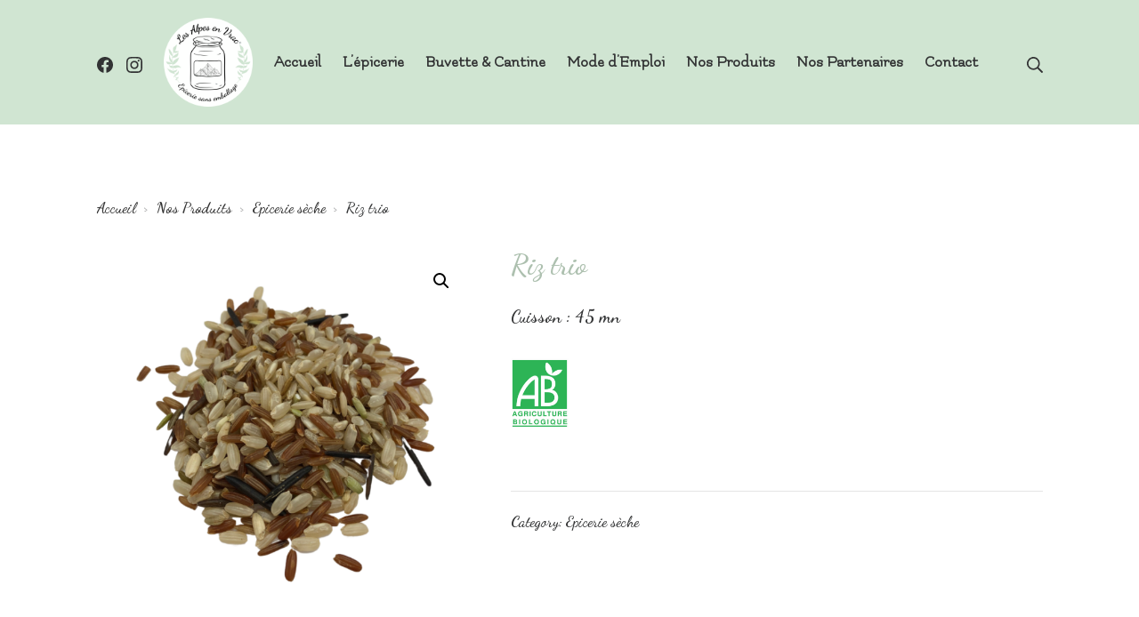

--- FILE ---
content_type: text/html; charset=UTF-8
request_url: https://lesalpesenvrac.com/produit/riz-trio/
body_size: 16207
content:
<!DOCTYPE html><html
lang="fr-FR"><head><meta
charset="UTF-8"><meta
name="viewport" content="width=device-width, initial-scale=1"><link
rel="profile" href="https://gmpg.org/xfn/11"><meta
name='robots' content='index, follow, max-image-preview:large, max-snippet:-1, max-video-preview:-1' /><title>Riz trio - Épicerie zéro déchets - Les Alpes en Vrac</title><link
rel="canonical" href="https://lesalpesenvrac.com/produit/riz-trio/" /><meta
property="og:locale" content="fr_FR" /><meta
property="og:type" content="article" /><meta
property="og:title" content="Riz trio - Épicerie zéro déchets - Les Alpes en Vrac" /><meta
property="og:description" content="Cuisson : 45 mn" /><meta
property="og:url" content="https://lesalpesenvrac.com/produit/riz-trio/" /><meta
property="og:site_name" content="Épicerie zéro déchets - Les Alpes en Vrac" /><meta
property="article:modified_time" content="2023-04-08T16:01:12+00:00" /><meta
property="og:image" content="https://lesalpesenvrac.com/wp-content/uploads/2020/10/Riz-trio.png" /><meta
property="og:image:width" content="1080" /><meta
property="og:image:height" content="1080" /><meta
property="og:image:type" content="image/png" /><meta
name="twitter:card" content="summary_large_image" /> <script type="application/ld+json" class="yoast-schema-graph">{"@context":"https://schema.org","@graph":[{"@type":"WebPage","@id":"https://lesalpesenvrac.com/produit/riz-trio/","url":"https://lesalpesenvrac.com/produit/riz-trio/","name":"Riz trio - Épicerie zéro déchets - Les Alpes en Vrac","isPartOf":{"@id":"https://lesalpesenvrac.com/#website"},"primaryImageOfPage":{"@id":"https://lesalpesenvrac.com/produit/riz-trio/#primaryimage"},"image":{"@id":"https://lesalpesenvrac.com/produit/riz-trio/#primaryimage"},"thumbnailUrl":"https://lesalpesenvrac.com/wp-content/uploads/2020/10/Riz-trio.png","datePublished":"2020-10-26T18:04:58+00:00","dateModified":"2023-04-08T16:01:12+00:00","breadcrumb":{"@id":"https://lesalpesenvrac.com/produit/riz-trio/#breadcrumb"},"inLanguage":"fr-FR","potentialAction":[{"@type":"ReadAction","target":["https://lesalpesenvrac.com/produit/riz-trio/"]}]},{"@type":"ImageObject","inLanguage":"fr-FR","@id":"https://lesalpesenvrac.com/produit/riz-trio/#primaryimage","url":"https://lesalpesenvrac.com/wp-content/uploads/2020/10/Riz-trio.png","contentUrl":"https://lesalpesenvrac.com/wp-content/uploads/2020/10/Riz-trio.png","width":1080,"height":1080,"caption":"riz-trio"},{"@type":"BreadcrumbList","@id":"https://lesalpesenvrac.com/produit/riz-trio/#breadcrumb","itemListElement":[{"@type":"ListItem","position":1,"name":"Accueil","item":"https://lesalpesenvrac.com/"},{"@type":"ListItem","position":2,"name":"Nos Produits","item":"https://lesalpesenvrac.com/nos-produits/"},{"@type":"ListItem","position":3,"name":"Riz trio"}]},{"@type":"WebSite","@id":"https://lesalpesenvrac.com/#website","url":"https://lesalpesenvrac.com/","name":"Épicerie zéro déchets - Les Alpes en Vrac","description":"Epicerie Vrac, Zéro déchet","publisher":{"@id":"https://lesalpesenvrac.com/#organization"},"potentialAction":[{"@type":"SearchAction","target":{"@type":"EntryPoint","urlTemplate":"https://lesalpesenvrac.com/?s={search_term_string}"},"query-input":{"@type":"PropertyValueSpecification","valueRequired":true,"valueName":"search_term_string"}}],"inLanguage":"fr-FR"},{"@type":"Organization","@id":"https://lesalpesenvrac.com/#organization","name":"Épicerie zéro déchets - Les Alpes en Vrac","url":"https://lesalpesenvrac.com/","logo":{"@type":"ImageObject","inLanguage":"fr-FR","@id":"https://lesalpesenvrac.com/#/schema/logo/image/","url":"https://lesalpesenvrac.com/wp-content/uploads/2024/04/logo-aev.png","contentUrl":"https://lesalpesenvrac.com/wp-content/uploads/2024/04/logo-aev.png","width":1080,"height":1080,"caption":"Épicerie zéro déchets - Les Alpes en Vrac"},"image":{"@id":"https://lesalpesenvrac.com/#/schema/logo/image/"}}]}</script> <link
rel='dns-prefetch' href='//fonts.googleapis.com' /><link
href='https://fonts.gstatic.com' crossorigin rel='preconnect' /><link
rel="alternate" type="application/rss+xml" title="Épicerie zéro déchets - Les Alpes en Vrac &raquo; Flux" href="https://lesalpesenvrac.com/feed/" /><link
rel="alternate" type="application/rss+xml" title="Épicerie zéro déchets - Les Alpes en Vrac &raquo; Flux des commentaires" href="https://lesalpesenvrac.com/comments/feed/" /><link
rel="alternate" title="oEmbed (JSON)" type="application/json+oembed" href="https://lesalpesenvrac.com/wp-json/oembed/1.0/embed?url=https%3A%2F%2Flesalpesenvrac.com%2Fproduit%2Friz-trio%2F" /><link
rel="alternate" title="oEmbed (XML)" type="text/xml+oembed" href="https://lesalpesenvrac.com/wp-json/oembed/1.0/embed?url=https%3A%2F%2Flesalpesenvrac.com%2Fproduit%2Friz-trio%2F&#038;format=xml" /><style id='wp-img-auto-sizes-contain-inline-css' type='text/css'>img:is([sizes=auto i],[sizes^="auto," i]){contain-intrinsic-size:3000px 1500px}
/*# sourceURL=wp-img-auto-sizes-contain-inline-css */</style><link
rel='stylesheet' id='sbr_styles-css' href='https://lesalpesenvrac.com/wp-content/plugins/reviews-feed/assets/css/sbr-styles.css?ver=1.1.2' type='text/css' media='all' /><link
rel='stylesheet' id='sbi_styles-css' href='https://lesalpesenvrac.com/wp-content/plugins/instagram-feed/css/sbi-styles.min.css?ver=6.5.1' type='text/css' media='all' /><link
rel='stylesheet' id='wp-block-library-css' href='https://lesalpesenvrac.com/wp-includes/css/dist/block-library/style.min.css?ver=6.9' type='text/css' media='all' /><style id='global-styles-inline-css' type='text/css'>:root{--wp--preset--aspect-ratio--square: 1;--wp--preset--aspect-ratio--4-3: 4/3;--wp--preset--aspect-ratio--3-4: 3/4;--wp--preset--aspect-ratio--3-2: 3/2;--wp--preset--aspect-ratio--2-3: 2/3;--wp--preset--aspect-ratio--16-9: 16/9;--wp--preset--aspect-ratio--9-16: 9/16;--wp--preset--color--black: #000000;--wp--preset--color--cyan-bluish-gray: #abb8c3;--wp--preset--color--white: #ffffff;--wp--preset--color--pale-pink: #f78da7;--wp--preset--color--vivid-red: #cf2e2e;--wp--preset--color--luminous-vivid-orange: #ff6900;--wp--preset--color--luminous-vivid-amber: #fcb900;--wp--preset--color--light-green-cyan: #7bdcb5;--wp--preset--color--vivid-green-cyan: #00d084;--wp--preset--color--pale-cyan-blue: #8ed1fc;--wp--preset--color--vivid-cyan-blue: #0693e3;--wp--preset--color--vivid-purple: #9b51e0;--wp--preset--color--suki-color-1: #333333;--wp--preset--color--suki-color-2: #666666;--wp--preset--color--suki-color-3: #afbfaf;--wp--preset--color--suki-color-4: #a9e5ae;--wp--preset--color--suki-color-5: rgba(0,0,0,0.1);--wp--preset--color--suki-color-6: rgba(0,0,0,0.05);--wp--preset--color--suki-color-7: #ffffff;--wp--preset--color--suki-color-8: #000000;--wp--preset--gradient--vivid-cyan-blue-to-vivid-purple: linear-gradient(135deg,rgb(6,147,227) 0%,rgb(155,81,224) 100%);--wp--preset--gradient--light-green-cyan-to-vivid-green-cyan: linear-gradient(135deg,rgb(122,220,180) 0%,rgb(0,208,130) 100%);--wp--preset--gradient--luminous-vivid-amber-to-luminous-vivid-orange: linear-gradient(135deg,rgb(252,185,0) 0%,rgb(255,105,0) 100%);--wp--preset--gradient--luminous-vivid-orange-to-vivid-red: linear-gradient(135deg,rgb(255,105,0) 0%,rgb(207,46,46) 100%);--wp--preset--gradient--very-light-gray-to-cyan-bluish-gray: linear-gradient(135deg,rgb(238,238,238) 0%,rgb(169,184,195) 100%);--wp--preset--gradient--cool-to-warm-spectrum: linear-gradient(135deg,rgb(74,234,220) 0%,rgb(151,120,209) 20%,rgb(207,42,186) 40%,rgb(238,44,130) 60%,rgb(251,105,98) 80%,rgb(254,248,76) 100%);--wp--preset--gradient--blush-light-purple: linear-gradient(135deg,rgb(255,206,236) 0%,rgb(152,150,240) 100%);--wp--preset--gradient--blush-bordeaux: linear-gradient(135deg,rgb(254,205,165) 0%,rgb(254,45,45) 50%,rgb(107,0,62) 100%);--wp--preset--gradient--luminous-dusk: linear-gradient(135deg,rgb(255,203,112) 0%,rgb(199,81,192) 50%,rgb(65,88,208) 100%);--wp--preset--gradient--pale-ocean: linear-gradient(135deg,rgb(255,245,203) 0%,rgb(182,227,212) 50%,rgb(51,167,181) 100%);--wp--preset--gradient--electric-grass: linear-gradient(135deg,rgb(202,248,128) 0%,rgb(113,206,126) 100%);--wp--preset--gradient--midnight: linear-gradient(135deg,rgb(2,3,129) 0%,rgb(40,116,252) 100%);--wp--preset--font-size--small: 17px;--wp--preset--font-size--medium: 24px;--wp--preset--font-size--large: 30px;--wp--preset--font-size--x-large: 42px;--wp--preset--font-size--regular: 20px;--wp--preset--font-size--huge: 40px;--wp--preset--spacing--20: 0.44rem;--wp--preset--spacing--30: 0.67rem;--wp--preset--spacing--40: 1rem;--wp--preset--spacing--50: 1.5rem;--wp--preset--spacing--60: 2.25rem;--wp--preset--spacing--70: 3.38rem;--wp--preset--spacing--80: 5.06rem;--wp--preset--shadow--natural: 6px 6px 9px rgba(0, 0, 0, 0.2);--wp--preset--shadow--deep: 12px 12px 50px rgba(0, 0, 0, 0.4);--wp--preset--shadow--sharp: 6px 6px 0px rgba(0, 0, 0, 0.2);--wp--preset--shadow--outlined: 6px 6px 0px -3px rgb(255, 255, 255), 6px 6px rgb(0, 0, 0);--wp--preset--shadow--crisp: 6px 6px 0px rgb(0, 0, 0);}:where(.is-layout-flex){gap: 0.5em;}:where(.is-layout-grid){gap: 0.5em;}body .is-layout-flex{display: flex;}.is-layout-flex{flex-wrap: wrap;align-items: center;}.is-layout-flex > :is(*, div){margin: 0;}body .is-layout-grid{display: grid;}.is-layout-grid > :is(*, div){margin: 0;}:where(.wp-block-columns.is-layout-flex){gap: 2em;}:where(.wp-block-columns.is-layout-grid){gap: 2em;}:where(.wp-block-post-template.is-layout-flex){gap: 1.25em;}:where(.wp-block-post-template.is-layout-grid){gap: 1.25em;}.has-black-color{color: var(--wp--preset--color--black) !important;}.has-cyan-bluish-gray-color{color: var(--wp--preset--color--cyan-bluish-gray) !important;}.has-white-color{color: var(--wp--preset--color--white) !important;}.has-pale-pink-color{color: var(--wp--preset--color--pale-pink) !important;}.has-vivid-red-color{color: var(--wp--preset--color--vivid-red) !important;}.has-luminous-vivid-orange-color{color: var(--wp--preset--color--luminous-vivid-orange) !important;}.has-luminous-vivid-amber-color{color: var(--wp--preset--color--luminous-vivid-amber) !important;}.has-light-green-cyan-color{color: var(--wp--preset--color--light-green-cyan) !important;}.has-vivid-green-cyan-color{color: var(--wp--preset--color--vivid-green-cyan) !important;}.has-pale-cyan-blue-color{color: var(--wp--preset--color--pale-cyan-blue) !important;}.has-vivid-cyan-blue-color{color: var(--wp--preset--color--vivid-cyan-blue) !important;}.has-vivid-purple-color{color: var(--wp--preset--color--vivid-purple) !important;}.has-black-background-color{background-color: var(--wp--preset--color--black) !important;}.has-cyan-bluish-gray-background-color{background-color: var(--wp--preset--color--cyan-bluish-gray) !important;}.has-white-background-color{background-color: var(--wp--preset--color--white) !important;}.has-pale-pink-background-color{background-color: var(--wp--preset--color--pale-pink) !important;}.has-vivid-red-background-color{background-color: var(--wp--preset--color--vivid-red) !important;}.has-luminous-vivid-orange-background-color{background-color: var(--wp--preset--color--luminous-vivid-orange) !important;}.has-luminous-vivid-amber-background-color{background-color: var(--wp--preset--color--luminous-vivid-amber) !important;}.has-light-green-cyan-background-color{background-color: var(--wp--preset--color--light-green-cyan) !important;}.has-vivid-green-cyan-background-color{background-color: var(--wp--preset--color--vivid-green-cyan) !important;}.has-pale-cyan-blue-background-color{background-color: var(--wp--preset--color--pale-cyan-blue) !important;}.has-vivid-cyan-blue-background-color{background-color: var(--wp--preset--color--vivid-cyan-blue) !important;}.has-vivid-purple-background-color{background-color: var(--wp--preset--color--vivid-purple) !important;}.has-black-border-color{border-color: var(--wp--preset--color--black) !important;}.has-cyan-bluish-gray-border-color{border-color: var(--wp--preset--color--cyan-bluish-gray) !important;}.has-white-border-color{border-color: var(--wp--preset--color--white) !important;}.has-pale-pink-border-color{border-color: var(--wp--preset--color--pale-pink) !important;}.has-vivid-red-border-color{border-color: var(--wp--preset--color--vivid-red) !important;}.has-luminous-vivid-orange-border-color{border-color: var(--wp--preset--color--luminous-vivid-orange) !important;}.has-luminous-vivid-amber-border-color{border-color: var(--wp--preset--color--luminous-vivid-amber) !important;}.has-light-green-cyan-border-color{border-color: var(--wp--preset--color--light-green-cyan) !important;}.has-vivid-green-cyan-border-color{border-color: var(--wp--preset--color--vivid-green-cyan) !important;}.has-pale-cyan-blue-border-color{border-color: var(--wp--preset--color--pale-cyan-blue) !important;}.has-vivid-cyan-blue-border-color{border-color: var(--wp--preset--color--vivid-cyan-blue) !important;}.has-vivid-purple-border-color{border-color: var(--wp--preset--color--vivid-purple) !important;}.has-vivid-cyan-blue-to-vivid-purple-gradient-background{background: var(--wp--preset--gradient--vivid-cyan-blue-to-vivid-purple) !important;}.has-light-green-cyan-to-vivid-green-cyan-gradient-background{background: var(--wp--preset--gradient--light-green-cyan-to-vivid-green-cyan) !important;}.has-luminous-vivid-amber-to-luminous-vivid-orange-gradient-background{background: var(--wp--preset--gradient--luminous-vivid-amber-to-luminous-vivid-orange) !important;}.has-luminous-vivid-orange-to-vivid-red-gradient-background{background: var(--wp--preset--gradient--luminous-vivid-orange-to-vivid-red) !important;}.has-very-light-gray-to-cyan-bluish-gray-gradient-background{background: var(--wp--preset--gradient--very-light-gray-to-cyan-bluish-gray) !important;}.has-cool-to-warm-spectrum-gradient-background{background: var(--wp--preset--gradient--cool-to-warm-spectrum) !important;}.has-blush-light-purple-gradient-background{background: var(--wp--preset--gradient--blush-light-purple) !important;}.has-blush-bordeaux-gradient-background{background: var(--wp--preset--gradient--blush-bordeaux) !important;}.has-luminous-dusk-gradient-background{background: var(--wp--preset--gradient--luminous-dusk) !important;}.has-pale-ocean-gradient-background{background: var(--wp--preset--gradient--pale-ocean) !important;}.has-electric-grass-gradient-background{background: var(--wp--preset--gradient--electric-grass) !important;}.has-midnight-gradient-background{background: var(--wp--preset--gradient--midnight) !important;}.has-small-font-size{font-size: var(--wp--preset--font-size--small) !important;}.has-medium-font-size{font-size: var(--wp--preset--font-size--medium) !important;}.has-large-font-size{font-size: var(--wp--preset--font-size--large) !important;}.has-x-large-font-size{font-size: var(--wp--preset--font-size--x-large) !important;}
/*# sourceURL=global-styles-inline-css */</style><style id='classic-theme-styles-inline-css' type='text/css'>/*! This file is auto-generated */
.wp-block-button__link{color:#fff;background-color:#32373c;border-radius:9999px;box-shadow:none;text-decoration:none;padding:calc(.667em + 2px) calc(1.333em + 2px);font-size:1.125em}.wp-block-file__button{background:#32373c;color:#fff;text-decoration:none}
/*# sourceURL=/wp-includes/css/classic-themes.min.css */</style><link
rel='stylesheet' id='photoswipe-css' href='https://lesalpesenvrac.com/wp-content/plugins/woocommerce/assets/css/photoswipe/photoswipe.min.css?ver=4.9.5' type='text/css' media='all' /><link
rel='stylesheet' id='photoswipe-default-skin-css' href='https://lesalpesenvrac.com/wp-content/plugins/woocommerce/assets/css/photoswipe/default-skin/default-skin.min.css?ver=4.9.5' type='text/css' media='all' /><style id='woocommerce-inline-inline-css' type='text/css'>.woocommerce form .form-row .required { visibility: visible; }
/*# sourceURL=woocommerce-inline-inline-css */</style><link
rel='stylesheet' id='ywctm-frontend-css' href='https://lesalpesenvrac.com/wp-content/plugins/yith-woocommerce-catalog-mode/assets/css/frontend.min.css?ver=2.0.8' type='text/css' media='all' /><style id='ywctm-frontend-inline-css' type='text/css'>form.cart button.single_add_to_cart_button, form.cart .quantity, .widget.woocommerce.widget_shopping_cart{display: none !important}
/*# sourceURL=ywctm-frontend-inline-css */</style><link
rel='stylesheet' id='elementor-icons-css' href='https://lesalpesenvrac.com/wp-content/plugins/elementor/assets/lib/eicons/css/elementor-icons.min.css?ver=5.14.0' type='text/css' media='all' /><link
rel='stylesheet' id='elementor-frontend-legacy-css' href='https://lesalpesenvrac.com/wp-content/plugins/elementor/assets/css/frontend-legacy.min.css?ver=3.5.4' type='text/css' media='all' /><link
rel='stylesheet' id='elementor-frontend-css' href='https://lesalpesenvrac.com/wp-content/plugins/elementor/assets/css/frontend.min.css?ver=3.5.4' type='text/css' media='all' /><link
rel='stylesheet' id='elementor-post-9-css' href='https://lesalpesenvrac.com/wp-content/uploads/elementor/css/post-9.css?ver=1643228296' type='text/css' media='all' /><link
rel='stylesheet' id='elementor-pro-css' href='https://lesalpesenvrac.com/wp-content/plugins/elementor-pro/assets/css/frontend.min.css?ver=3.0.10' type='text/css' media='all' /><link
rel='stylesheet' id='elementor-global-css' href='https://lesalpesenvrac.com/wp-content/uploads/elementor/css/global.css?ver=1643228297' type='text/css' media='all' /><link
rel='stylesheet' id='elementor-post-3051-css' href='https://lesalpesenvrac.com/wp-content/uploads/elementor/css/post-3051.css?ver=1758012731' type='text/css' media='all' /><link
rel='stylesheet' id='suki-google-fonts-css' href='https://fonts.googleapis.com/css?family=Dancing+Script%3A100%2C100i%2C200%2C200i%2C300%2C300i%2C400%2C400i%2C500%2C500i%2C600%2C600i%2C700%2C700i%2C800%2C800i%2C900%2C900i%7CBig+Shoulders+Display%3A100%2C100i%2C200%2C200i%2C300%2C300i%2C400%2C400i%2C500%2C500i%2C600%2C600i%2C700%2C700i%2C800%2C800i%2C900%2C900i%7CFlamenco%3A100%2C100i%2C200%2C200i%2C300%2C300i%2C400%2C400i%2C500%2C500i%2C600%2C600i%2C700%2C700i%2C800%2C800i%2C900%2C900i&#038;subset=latin%2Clatin-ext&#038;ver=1.3.7' type='text/css' media='all' /><link
rel='stylesheet' id='suki-css' href='https://lesalpesenvrac.com/wp-content/themes/suki/assets/css/main.min.css?ver=1.3.7' type='text/css' media='all' /><style id='suki-inline-css' type='text/css'>/* Suki Dynamic CSS */
.has-suki-color-3-background-color{background-color:#afbfaf}.has-suki-color-3-color{color:#afbfaf}.has-suki-color-4-background-color{background-color:#a9e5ae}.has-suki-color-4-color{color:#a9e5ae}html{font-family:"Dancing Script",cursive;font-weight:600;font-style:normal;font-size:20px}body{color:#323334}pre,code,.tagcloud a,.navigation.pagination .current,span.select2-container .select2-selection--multiple .select2-selection__rendered li.select2-selection__choice,.wp-block-table.is-style-stripes tbody tr:nth-child(odd){background-color:rgba(193,193,193,0.05)}a,button.suki-toggle,.navigation .nav-links a:hover,.navigation .nav-links a:focus,.tagcloud a:hover,.tagcloud a:focus,.comment-body .reply:hover,.comment-body .reply:focus,.comment-metadata a:hover,.comment-metadata a:focus{color:#333}.entry-meta a:hover,.entry-meta a:focus,.widget .post-date a:hover,.widget .post-date a:focus,.widget_rss .rss-date a:hover,.widget_rss .rss-date a:focus{color:#333}h1 a:hover,h1 a:focus,.h1 a:hover,.h1 a:focus,h2 a:hover,h2 a:focus,.h2 a:hover,.h2 a:focus,h3 a:hover,h3 a:focus,.h3 a:hover,.h3 a:focus,h4 a:hover,h4 a:focus,.h4 a:hover,.h4 a:focus,h5 a:hover,h5 a:focus,.h5 a:hover,.h5 a:focus,h6 a:hover,h6 a:focus,.h6 a:hover,.h6 a:focus,.comment-author a:hover,.comment-author a:focus,.entry-author-name a:hover,.entry-author-name a:focus{color:#333}.suki-header-section a:not(.button):hover,.suki-header-section a:not(.button):focus,.suki-header-section .suki-toggle:hover,.suki-header-section .suki-toggle:focus,.suki-header-section .menu .sub-menu a:not(.button):hover,.suki-header-section .menu .sub-menu a:not(.button):focus,.suki-header-section .menu .sub-menu .suki-toggle:hover,.suki-header-section .menu .sub-menu .suki-toggle:focus,.suki-header-section-vertical a:not(.button):hover,.suki-header-section-vertical a:not(.button):focus,.suki-header-section-vertical .suki-toggle:hover,.suki-header-section-vertical .suki-toggle:focus,.suki-header-section-vertical .menu .sub-menu a:not(.button):hover,.suki-header-section-vertical .menu .sub-menu a:not(.button):focus,.suki-header-section-vertical .menu .sub-menu .suki-toggle:hover,.suki-header-section-vertical .menu .sub-menu .suki-toggle:focus{color:#333}::selection{background-color:#333}.suki-header-cart .cart-count{background-color:#afbfaf;color:#323334}a:hover,a:focus,.suki-toggle:hover,.suki-toggle:focus{color:#d0e5d2}h1,.h1{font-family:"Dancing Script",cursive}.title,.entry-title,.page-title{font-family:"Dancing Script",cursive}h2,.h2{font-family:"Dancing Script",cursive}h3,.h3{font-family:"Dancing Script",cursive}legend,.small-title,.entry-small-title,.comments-title,.comment-reply-title{font-family:"Dancing Script",cursive}h4,.h4{font-family:"Dancing Script",cursive;font-size:17px}.widget_block>[class^="wp-block-"]>h2:first-child,.widget_block>[class^="wp-block-"]>h3:first-child,.widget_block>[class^="wp-block-"]>h4:first-child,.widget_block>[class^="wp-block-"]>h5:first-child,.widget_block>[class^="wp-block-"]>h6:first-child,.widget-title{font-family:"Dancing Script",cursive;font-size:17px}h1,.h1,h2,.h2,h3,.h3,h4,.h4,h5,.h5,h6,.h6,h1 a,.h1 a,h2 a,.h2 a,h3 a,.h3 a,h4 a,.h4 a,h5 a,.h5 a,h6 a,.h6 a,table th,button.suki-toggle,.navigation .nav-links .current,.comment-author a,.entry-author-name,.entry-author-name a,.widget-title,p.has-drop-cap:not(:focus):first-letter{color:#adc0af}.suki-header-section a:not(.button),.suki-header-section .suki-toggle,.suki-header-section .menu .sub-menu a:not(.button),.suki-header-section .menu .sub-menu .suki-toggle,.suki-header-section-vertical a:not(.button),.suki-header-section-vertical .suki-toggle,.suki-header-section-vertical .menu .sub-menu a:not(.button),.suki-header-section-vertical .menu .sub-menu .suki-toggle{color:#adc0af}blockquote,.wp-block-quote p,.wp-block-pullquote blockquote p{font-family:"Dancing Script",cursive;font-weight:600}button,input[type="button"],input[type="reset"],input[type="submit"],.button,a.button,a.wp-block-button__link{background-color:#d0e5d2;border-color:#d0e5d2}button:hover,button:focus,input[type="button"]:hover,input[type="button"]:focus,input[type="reset"]:hover,input[type="reset"]:focus,input[type="submit"]:hover,input[type="submit"]:focus,.button:hover,.button:focus,a.button:hover,a.button:focus,a.wp-block-button__link:hover,a.wp-block-button__link:focus{background-color:#323334;border-color:#323334}.entry-meta,.comment-metadata,.widget .post-date,.widget_rss .rss-date{font-family:"Dancing Script",cursive}.suki-wrapper,.suki-section-contained>.suki-section-inner{width:1063px}.suki-header-section .menu .sub-menu{max-width:1063px}.suki-content-layout-wide .alignwide{max-width:1063px;left:calc(50% - min((1063px / 2),50vw - 20px))}.suki-section-default.suki-content-layout-wide [class$="__inner-container"]>*:not(.alignwide):not(.alignfull){width:1063px}.suki-header-mobile-logo .suki-logo-image{width:140px}.suki-header-main-bar{height:250px}.suki-header-main-bar-inner{padding:0}.suki-header-top-bar{height:140px;font-family:"Big Shoulders Display",fantasy;color:#323334}.suki-header-top-bar-inner{padding:0;background-color:#d0e5d2}.suki-header-top-bar .menu .menu-item>.suki-menu-item-link{font-family:"Flamenco",fantasy;font-weight:700;font-size:18px}.suki-header-top-bar .menu>.menu-item .sub-menu .menu-item>.suki-menu-item-link{font-family:"Flamenco",fantasy}.suki-header-top-bar .menu>.menu-item .sub-menu{background-color:#afbfaf;color:#323334}.suki-header-top-bar a:not(.button),.suki-header-top-bar .suki-toggle,.suki-header-top-bar .menu>.menu-item .sub-menu a:not(.button){color:#323334}.suki-header-top-bar .suki-header-menu>.menu>.menu-item>.suki-menu-item-link:hover,.suki-header-top-bar .suki-header-menu>.menu>.menu-item>.suki-menu-item-link:focus{color:#323334}.suki-header-bottom-bar{height:150px}.suki-header-mobile-main-bar{height:150px}.suki-header-mobile-main-bar .suki-menu-icon{font-size:20px}.suki-header-mobile-main-bar-inner{background-color:#d0e5d2}.suki-header-mobile-main-bar a:not(.button),.suki-header-mobile-main-bar .suki-toggle{color:#333}.suki-header-mobile-vertical-bar{font-family:"Flamenco",fantasy;font-weight:700;background-color:#d0e5d2;color:#333}.suki-header-mobile-vertical-bar .menu .menu-item>.suki-menu-item-link,.suki-header-mobile-vertical-bar .menu-item>.suki-toggle{font-family:"Flamenco",fantasy;font-weight:700}.suki-header-mobile-vertical-bar a:not(.button),.suki-header-mobile-vertical-bar .suki-toggle,.suki-header-mobile-vertical-bar .menu .sub-menu a:not(.button),.suki-header-mobile-vertical-bar .menu .sub-menu .suki-toggle{color:#333}.suki-hero-inner{padding:340px 20px 280px 20px}.suki-hero-inner:before{background-color:rgba(0,0,0,0.1)}.suki-footer-bottom-bar.suki-section-merged{margin-top:1px}.suki-footer-bottom-bar-inner{border-width:1px 0 0 0}
/* Current Page Layout CSS */
.suki-hero-inner{background-image:url(https://lesalpesenvrac.com/wp-content/uploads/2020/09/107276641_100564255062569_305642861427956841_o.jpg)}
/* Elementor Compatibility CSS */
.elementor-text-editor>*:last-child{margin-bottom:0}
/* Elementor Pro Compatibility CSS */
.elementor .elementor-wc-products .woocommerce ul.products li.product{width:auto}
/*# sourceURL=suki-inline-css */</style><link
rel='stylesheet' id='suki-woocommerce-css' href='https://lesalpesenvrac.com/wp-content/themes/suki/assets/css/compatibilities/woocommerce/woocommerce.min.css?ver=1.3.7' type='text/css' media='all' /><style id='suki-woocommerce-inline-css' type='text/css'>/* Suki + WooCommerce Dynamic CSS */
.woocommerce .woocommerce-error,.woocommerce .woocommerce-info,.woocommerce .woocommerce-message,.woocommerce table.shop_attributes tr:nth-child(even) th,.woocommerce table.shop_attributes tr:nth-child(even) td,#add_payment_method #payment ul.payment_methods li,.woocommerce-cart #payment ul.payment_methods li,.woocommerce-checkout #payment ul.payment_methods li,.woocommerce nav.woocommerce-pagination ul li span.current,.woocommerce ul.order_details li,.woocommerce-account ol.commentlist.notes li.note{background-color:rgba(193,193,193,0.05)}.woocommerce .woocommerce-error .button,.woocommerce .woocommerce-info .button,.woocommerce .woocommerce-message .button,.woocommerce nav.woocommerce-pagination ul li a:hover,.woocommerce nav.woocommerce-pagination ul li a:focus,.woocommerce div.product .woocommerce-tabs ul.tabs li a:hover,.woocommerce div.product .woocommerce-tabs ul.tabs li a:focus,.woocommerce-account .suki-woocommerce-MyAccount-sidebar a:hover,.woocommerce-account .suki-woocommerce-MyAccount-sidebar a:focus,.woocommerce ul.products li.product a.woocommerce-loop-product__link:hover,.woocommerce ul.products li.product a.woocommerce-loop-product__link:focus,.woocommerce.widget_layered_nav_filters li a:hover,.woocommerce.widget_layered_nav_filters li a:focus{color:#333}.woocommerce .star-rating,.woocommerce p.stars a{color:#333}.woocommerce div.product .woocommerce-product-rating a:hover,.woocommerce div.product .woocommerce-product-rating a:focus,.woocommerce div.product .product_meta a:hover,.woocommerce div.product .product_meta a:focus{color:#333}.woocommerce span.onsale{background-color:#333}.woocommerce-store-notice,p.demo_store{background-color:#d0e5d2}.woocommerce.widget_layered_nav li.chosen a:before,.woocommerce.widget_rating_filter li.chosen a:before{background-color:#333}.woocommerce.widget_price_filter .price_slider{color:#333}.woocommerce .woocommerce-error .button:hover,.woocommerce .woocommerce-error .button:focus,.woocommerce .woocommerce-info .button:hover,.woocommerce .woocommerce-info .button:focus,.woocommerce .woocommerce-message .button:hover,.woocommerce .woocommerce-message .button:focus{color:#d0e5d2}.woocommerce div.product .woocommerce-tabs .panel>h2:first-child,.woocommerce div.product .woocommerce-tabs #reviews #comments>h2,.woocommerce div.product .products h2,.woocommerce-cart .cross-sells h2,.woocommerce-cart .cart_totals h2,.woocommerce .checkout h3{font-family:"Dancing Script",cursive}.woocommerce div.product #reviews #comments ol.commentlist li .comment-text p.meta .woocommerce-review__author,.woocommerce #review_form #respond .comment-reply-title,.woocommerce ul.products li.product a.woocommerce-loop-product__link,.woocommerce div.product #reviews #comments ol.commentlist li .comment-text p.meta .woocommerce-review__author a,.woocommerce div.product p.price,.woocommerce div.product span.price,.woocommerce div.product .woocommerce-tabs ul.tabs li.active a,.woocommerce-account .woocommerce-MyAccount-navigation li.is-active a,.woocommerce nav.woocommerce-pagination ul li span.current{color:#adc0af}.woocommerce div.product .woocommerce-product-rating,.woocommerce div.product .product_meta,.woocommerce #reviews #comments ol.commentlist li .comment-text .woocommerce-review__published-date,.woocommerce-account ol.commentlist.notes li.note p.meta{font-family:"Dancing Script",cursive}.woocommerce-store-notice,p.demo_store,.woocommerce-store-notice a,p.demo_store a{color:#666}@media screen and (min-width:1024px){.woocommerce #content div.product .suki-woocommerce-single-gallery,.woocommerce div.product .suki-woocommerce-single-gallery{width:40%}.woocommerce #content div.product .suki-woocommerce-single-gallery ~ div.summary,.woocommerce div.product .suki-woocommerce-single-gallery ~ div.summary{width:calc(100% - 40%)}}
/*# sourceURL=suki-woocommerce-inline-css */</style><link
rel='stylesheet' id='google-fonts-1-css' href='https://fonts.googleapis.com/css?family=Dancing+Script%3A100%2C100italic%2C200%2C200italic%2C300%2C300italic%2C400%2C400italic%2C500%2C500italic%2C600%2C600italic%2C700%2C700italic%2C800%2C800italic%2C900%2C900italic%7CRoboto%3A100%2C100italic%2C200%2C200italic%2C300%2C300italic%2C400%2C400italic%2C500%2C500italic%2C600%2C600italic%2C700%2C700italic%2C800%2C800italic%2C900%2C900italic%7CPlayfair+Display%3A100%2C100italic%2C200%2C200italic%2C300%2C300italic%2C400%2C400italic%2C500%2C500italic%2C600%2C600italic%2C700%2C700italic%2C800%2C800italic%2C900%2C900italic&#038;display=auto&#038;ver=6.9' type='text/css' media='all' /> <script type="text/javascript" src="https://lesalpesenvrac.com/wp-includes/js/jquery/jquery.min.js?ver=3.7.1" id="jquery-core-js"></script> <script type="text/javascript" src="https://lesalpesenvrac.com/wp-includes/js/jquery/jquery-migrate.min.js?ver=3.4.1" id="jquery-migrate-js"></script> <link
rel="https://api.w.org/" href="https://lesalpesenvrac.com/wp-json/" /><link
rel="alternate" title="JSON" type="application/json" href="https://lesalpesenvrac.com/wp-json/wp/v2/product/2053" /><link
rel="EditURI" type="application/rsd+xml" title="RSD" href="https://lesalpesenvrac.com/xmlrpc.php?rsd" /><meta
name="generator" content="WordPress 6.9" /><meta
name="generator" content="WooCommerce 4.9.5" /><link
rel='shortlink' href='https://lesalpesenvrac.com/?p=2053' />
<noscript><style>.woocommerce-product-gallery{ opacity: 1 !important; }</style></noscript><style type="text/css" id="suki-custom-css"></style><link
rel="icon" href="https://lesalpesenvrac.com/wp-content/uploads/2020/09/cropped-Logo-Les-Alpes-En-Vrac-32x32.jpg" sizes="32x32" /><link
rel="icon" href="https://lesalpesenvrac.com/wp-content/uploads/2020/09/cropped-Logo-Les-Alpes-En-Vrac-192x192.jpg" sizes="192x192" /><link
rel="apple-touch-icon" href="https://lesalpesenvrac.com/wp-content/uploads/2020/09/cropped-Logo-Les-Alpes-En-Vrac-180x180.jpg" /><meta
name="msapplication-TileImage" content="https://lesalpesenvrac.com/wp-content/uploads/2020/09/cropped-Logo-Les-Alpes-En-Vrac-270x270.jpg" /><style type="text/css" id="wp-custom-css">/* Insert comment */

.woocommerce .price {
	display: none !important;
}</style><link
rel='stylesheet' id='e-animations-css' href='https://lesalpesenvrac.com/wp-content/plugins/elementor/assets/lib/animations/animations.min.css?ver=3.5.4' type='text/css' media='all' /></head><body
data-rsssl=1 class="wp-singular product-template-default single single-product postid-2053 wp-custom-logo wp-embed-responsive wp-theme-suki ltr theme-suki woocommerce woocommerce-page woocommerce-no-js suki-page-layout-full-width suki-ver-1-3-7 elementor-default elementor-kit-9">
<a
class="skip-link screen-reader-text" href="#content">Aller au contenu</a><div
id="mobile-vertical-header" class="suki-header-mobile-vertical suki-header suki-popup suki-header-mobile-vertical-display-drawer suki-header-mobile-vertical-position-right suki-text-align-left" itemscope itemtype="https://schema.org/WPHeader"><div
class="suki-popup-background suki-popup-close"></div><div
class="suki-header-mobile-vertical-bar suki-header-section-vertical suki-popup-content"><div
class="suki-header-section-vertical-column"><div
class="suki-header-mobile-vertical-bar-top suki-header-section-vertical-row"><div
class="suki-header-search-bar suki-header-search"><form
role="search" method="get" class="search-form" action="https://lesalpesenvrac.com/">
<label>
<span
class="screen-reader-text">Rechercher :</span>
<input
type="search" class="search-field" placeholder="Rechercher&hellip;" value="" name="s" /><span
class="suki-icon suki-search-icon" title="" aria-hidden="true"><svg
xmlns="http://www.w3.org/2000/svg" viewBox="0 0 64 64" width="64" height="64"><path
d="M26,46.1a20,20,0,1,1,20-20A20,20,0,0,1,26,46.1ZM63.4,58.5,48.2,43.3a3.67,3.67,0,0,0-2-.8A26.7,26.7,0,0,0,52,26a26,26,0,1,0-9.6,20.2,4.64,4.64,0,0,0,.8,2L58.4,63.4a1.93,1.93,0,0,0,2.8,0l2.1-2.1A1.86,1.86,0,0,0,63.4,58.5Z"/></svg></span>
</label>
<input
type="submit" class="search-submit" value="Rechercher" /></form></div><nav
class="suki-header-mobile-menu suki-header-menu site-navigation" role="navigation" itemscope itemtype="https://schema.org/SiteNavigationElement" aria-label="Menu d’en-tête mobile"><ul
id="menu-accueil" class="menu suki-toggle-menu"><li
id="menu-item-191" class="menu-item menu-item-type-post_type menu-item-object-page menu-item-home menu-item-191"><a
href="https://lesalpesenvrac.com/" class="suki-menu-item-link "><span
class="suki-menu-item-title">Accueil</span></a></li><li
id="menu-item-180" class="menu-item menu-item-type-post_type menu-item-object-page menu-item-180"><a
href="https://lesalpesenvrac.com/votre-epicerie/" class="suki-menu-item-link "><span
class="suki-menu-item-title">L&rsquo;épicerie</span></a></li><li
id="menu-item-3182" class="menu-item menu-item-type-post_type menu-item-object-page menu-item-3182"><a
href="https://lesalpesenvrac.com/buvette-cantine/" class="suki-menu-item-link "><span
class="suki-menu-item-title">Buvette &#038; Cantine</span></a></li><li
id="menu-item-182" class="menu-item menu-item-type-post_type menu-item-object-page menu-item-182"><a
href="https://lesalpesenvrac.com/mode-demploi/" class="suki-menu-item-link "><span
class="suki-menu-item-title">Mode d’Emploi</span></a></li><li
id="menu-item-181" class="menu-item menu-item-type-post_type menu-item-object-page current_page_parent menu-item-181"><a
href="https://lesalpesenvrac.com/nos-produits/" class="suki-menu-item-link "><span
class="suki-menu-item-title">Nos Produits</span></a></li><li
id="menu-item-183" class="menu-item menu-item-type-post_type menu-item-object-page menu-item-183"><a
href="https://lesalpesenvrac.com/nos-partenaires/" class="suki-menu-item-link "><span
class="suki-menu-item-title">Nos Partenaires</span></a></li><li
id="menu-item-179" class="menu-item menu-item-type-post_type menu-item-object-page menu-item-179"><a
href="https://lesalpesenvrac.com/contact/" class="suki-menu-item-link "><span
class="suki-menu-item-title">Contact</span></a></li></ul></nav></div></div></div></div><div
id="canvas" class="suki-canvas"><div
id="page" class="site"><header
id="masthead" class="suki-header site-header" role="banner" itemscope itemtype="https://schema.org/WPHeader"><div
id="header" class="suki-header-main suki-header"><div
id="suki-header-top-bar" class="suki-header-top-bar suki-header-section suki-section suki-section-default suki-header-menu-highlight-background"><div
class="suki-header-top-bar-inner suki-section-inner"><div
class="suki-wrapper"><div
class="suki-header-top-bar-row suki-header-row suki-header-row-with-center"><div
class="suki-header-top-bar-left suki-header-column"><ul
class="suki-header-social menu"><li
class="menu-item"><a
href="https://www.facebook.com/lesalpesenvrac" class="suki-social-link suki-social-link--facebook" >
<span
class="suki-icon suki-menu-icon" title="Facebook" aria-hidden="true"><svg
role="img" viewBox="0 0 24 24" xmlns="http://www.w3.org/2000/svg" width="24" height="24"><path
d="M23.9981 11.9991C23.9981 5.37216 18.626 0 11.9991 0C5.37216 0 0 5.37216 0 11.9991C0 17.9882 4.38789 22.9522 10.1242 23.8524V15.4676H7.07758V11.9991H10.1242V9.35553C10.1242 6.34826 11.9156 4.68714 14.6564 4.68714C15.9692 4.68714 17.3424 4.92149 17.3424 4.92149V7.87439H15.8294C14.3388 7.87439 13.8739 8.79933 13.8739 9.74824V11.9991H17.2018L16.6698 15.4676H13.8739V23.8524C19.6103 22.9522 23.9981 17.9882 23.9981 11.9991Z"/></svg></span>
<span
class="screen-reader-text">Facebook</span>
</a></li><li
class="menu-item"><a
href="https://www.instagram.com/lesalpesenvrac/" class="suki-social-link suki-social-link--instagram" >
<span
class="suki-icon suki-menu-icon" title="Instagram" aria-hidden="true"><svg
aria-labelledby="simpleicons-instagram-icon" role="img" viewBox="0 0 24 24" xmlns="http://www.w3.org/2000/svg" width="24" height="24"><title
id="simpleicons-instagram-icon">Instagram icon</title><path
d="M12 0C8.74 0 8.333.015 7.053.072 5.775.132 4.905.333 4.14.63c-.789.306-1.459.717-2.126 1.384S.935 3.35.63 4.14C.333 4.905.131 5.775.072 7.053.012 8.333 0 8.74 0 12s.015 3.667.072 4.947c.06 1.277.261 2.148.558 2.913.306.788.717 1.459 1.384 2.126.667.666 1.336 1.079 2.126 1.384.766.296 1.636.499 2.913.558C8.333 23.988 8.74 24 12 24s3.667-.015 4.947-.072c1.277-.06 2.148-.262 2.913-.558.788-.306 1.459-.718 2.126-1.384.666-.667 1.079-1.335 1.384-2.126.296-.765.499-1.636.558-2.913.06-1.28.072-1.687.072-4.947s-.015-3.667-.072-4.947c-.06-1.277-.262-2.149-.558-2.913-.306-.789-.718-1.459-1.384-2.126C21.319 1.347 20.651.935 19.86.63c-.765-.297-1.636-.499-2.913-.558C15.667.012 15.26 0 12 0zm0 2.16c3.203 0 3.585.016 4.85.071 1.17.055 1.805.249 2.227.415.562.217.96.477 1.382.896.419.42.679.819.896 1.381.164.422.36 1.057.413 2.227.057 1.266.07 1.646.07 4.85s-.015 3.585-.074 4.85c-.061 1.17-.256 1.805-.421 2.227-.224.562-.479.96-.899 1.382-.419.419-.824.679-1.38.896-.42.164-1.065.36-2.235.413-1.274.057-1.649.07-4.859.07-3.211 0-3.586-.015-4.859-.074-1.171-.061-1.816-.256-2.236-.421-.569-.224-.96-.479-1.379-.899-.421-.419-.69-.824-.9-1.38-.165-.42-.359-1.065-.42-2.235-.045-1.26-.061-1.649-.061-4.844 0-3.196.016-3.586.061-4.861.061-1.17.255-1.814.42-2.234.21-.57.479-.96.9-1.381.419-.419.81-.689 1.379-.898.42-.166 1.051-.361 2.221-.421 1.275-.045 1.65-.06 4.859-.06l.045.03zm0 3.678c-3.405 0-6.162 2.76-6.162 6.162 0 3.405 2.76 6.162 6.162 6.162 3.405 0 6.162-2.76 6.162-6.162 0-3.405-2.76-6.162-6.162-6.162zM12 16c-2.21 0-4-1.79-4-4s1.79-4 4-4 4 1.79 4 4-1.79 4-4 4zm7.846-10.405c0 .795-.646 1.44-1.44 1.44-.795 0-1.44-.646-1.44-1.44 0-.794.646-1.439 1.44-1.439.793-.001 1.44.645 1.44 1.439z"/></svg></span>
<span
class="screen-reader-text">Instagram</span>
</a></li></ul></div><div
class="suki-header-top-bar-center suki-header-column"><div
class="suki-header-logo site-branding menu"><div
class="site-title menu-item h1">
<a
href="https://lesalpesenvrac.com/" rel="home" class="suki-menu-item-link">
<span
class="suki-default-logo suki-logo"><span
class="suki-logo-image"><img
width="1080" height="1080" src="data:image/svg+xml,%3Csvg xmlns='http%3A%2F%2Fwww.w3.org/2000/svg' style='width:auto;height:auto'%2F%3E" data-src="https://lesalpesenvrac.com/wp-content/uploads/2024/04/logo-aev.png" class="attachment-full size-full" alt="logo-alpes-en-vrac" decoding="async" fetchpriority="high" srcset="https://lesalpesenvrac.com/wp-content/uploads/2024/04/logo-aev.png 1080w, https://lesalpesenvrac.com/wp-content/uploads/2024/04/logo-aev-300x300.png 300w, https://lesalpesenvrac.com/wp-content/uploads/2024/04/logo-aev-1024x1024.png 1024w, https://lesalpesenvrac.com/wp-content/uploads/2024/04/logo-aev-150x150.png 150w, https://lesalpesenvrac.com/wp-content/uploads/2024/04/logo-aev-768x768.png 768w, https://lesalpesenvrac.com/wp-content/uploads/2024/04/logo-aev-600x600.png 600w, https://lesalpesenvrac.com/wp-content/uploads/2024/04/logo-aev-100x100.png 100w" sizes="(max-width: 1080px) 100vw, 1080px" loading="lazy" /></span><span
class="screen-reader-text">Épicerie zéro déchets &#8211; Les Alpes en Vrac</span></span>
</a></div></div><nav
class="suki-header-menu-1 suki-header-menu site-navigation" role="navigation" itemscope itemtype="https://schema.org/SiteNavigationElement" aria-label="Menu d’en-tête 1"><ul
id="menu-accueil-1" class="menu suki-hover-menu"><li
class="menu-item menu-item-type-post_type menu-item-object-page menu-item-home menu-item-191"><a
href="https://lesalpesenvrac.com/" class="suki-menu-item-link "><span
class="suki-menu-item-title">Accueil</span></a></li><li
class="menu-item menu-item-type-post_type menu-item-object-page menu-item-180"><a
href="https://lesalpesenvrac.com/votre-epicerie/" class="suki-menu-item-link "><span
class="suki-menu-item-title">L&rsquo;épicerie</span></a></li><li
class="menu-item menu-item-type-post_type menu-item-object-page menu-item-3182"><a
href="https://lesalpesenvrac.com/buvette-cantine/" class="suki-menu-item-link "><span
class="suki-menu-item-title">Buvette &#038; Cantine</span></a></li><li
class="menu-item menu-item-type-post_type menu-item-object-page menu-item-182"><a
href="https://lesalpesenvrac.com/mode-demploi/" class="suki-menu-item-link "><span
class="suki-menu-item-title">Mode d’Emploi</span></a></li><li
class="menu-item menu-item-type-post_type menu-item-object-page current_page_parent menu-item-181"><a
href="https://lesalpesenvrac.com/nos-produits/" class="suki-menu-item-link "><span
class="suki-menu-item-title">Nos Produits</span></a></li><li
class="menu-item menu-item-type-post_type menu-item-object-page menu-item-183"><a
href="https://lesalpesenvrac.com/nos-partenaires/" class="suki-menu-item-link "><span
class="suki-menu-item-title">Nos Partenaires</span></a></li><li
class="menu-item menu-item-type-post_type menu-item-object-page menu-item-179"><a
href="https://lesalpesenvrac.com/contact/" class="suki-menu-item-link "><span
class="suki-menu-item-title">Contact</span></a></li></ul></nav></div><div
class="suki-header-top-bar-right suki-header-column"><div
class="suki-header-search-dropdown suki-header-search menu suki-toggle-menu"><div
class="menu-item">
<button
class="suki-sub-menu-toggle suki-toggle" aria-expanded="false">
<span
class="suki-icon suki-menu-icon" title="" aria-hidden="true"><svg
xmlns="http://www.w3.org/2000/svg" viewBox="0 0 64 64" width="64" height="64"><path
d="M26,46.1a20,20,0,1,1,20-20A20,20,0,0,1,26,46.1ZM63.4,58.5,48.2,43.3a3.67,3.67,0,0,0-2-.8A26.7,26.7,0,0,0,52,26a26,26,0,1,0-9.6,20.2,4.64,4.64,0,0,0,.8,2L58.4,63.4a1.93,1.93,0,0,0,2.8,0l2.1-2.1A1.86,1.86,0,0,0,63.4,58.5Z"/></svg></span>			<span
class="screen-reader-text">Rechercher</span>
</button><div
class="sub-menu"><form
role="search" method="get" class="search-form" action="https://lesalpesenvrac.com/">
<label>
<span
class="screen-reader-text">Rechercher :</span>
<input
type="search" class="search-field" placeholder="Rechercher&hellip;" value="" name="s" /><span
class="suki-icon suki-search-icon" title="" aria-hidden="true"><svg
xmlns="http://www.w3.org/2000/svg" viewBox="0 0 64 64" width="64" height="64"><path
d="M26,46.1a20,20,0,1,1,20-20A20,20,0,0,1,26,46.1ZM63.4,58.5,48.2,43.3a3.67,3.67,0,0,0-2-.8A26.7,26.7,0,0,0,52,26a26,26,0,1,0-9.6,20.2,4.64,4.64,0,0,0,.8,2L58.4,63.4a1.93,1.93,0,0,0,2.8,0l2.1-2.1A1.86,1.86,0,0,0,63.4,58.5Z"/></svg></span>
</label>
<input
type="submit" class="search-submit" value="Rechercher" /></form></div></div></div></div></div></div></div></div></div><div
id="mobile-header" class="suki-header-mobile suki-header"><div
id="suki-header-mobile-main-bar" class="suki-header-mobile-main-bar suki-header-section suki-section suki-section-default"><div
class="suki-header-mobile-main-bar-inner suki-section-inner"><div
class="suki-wrapper"><div
class="suki-header-mobile-main-bar-row suki-header-row "><div
class="suki-header-mobile-main-bar-left suki-header-column"><div
class="suki-header-mobile-logo site-branding menu"><div
class="site-title menu-item h1">
<a
href="https://lesalpesenvrac.com/" rel="home" class="suki-menu-item-link">
<span
class="suki-default-logo suki-logo"><span
class="suki-logo-image"><img
width="1080" height="1080" src="data:image/svg+xml,%3Csvg xmlns='http%3A%2F%2Fwww.w3.org/2000/svg' style='width:auto;height:auto'%2F%3E" data-src="https://lesalpesenvrac.com/wp-content/uploads/2024/04/logo-aev.png" class="attachment-full size-full" alt="logo-alpes-en-vrac" decoding="async" srcset="https://lesalpesenvrac.com/wp-content/uploads/2024/04/logo-aev.png 1080w, https://lesalpesenvrac.com/wp-content/uploads/2024/04/logo-aev-300x300.png 300w, https://lesalpesenvrac.com/wp-content/uploads/2024/04/logo-aev-1024x1024.png 1024w, https://lesalpesenvrac.com/wp-content/uploads/2024/04/logo-aev-150x150.png 150w, https://lesalpesenvrac.com/wp-content/uploads/2024/04/logo-aev-768x768.png 768w, https://lesalpesenvrac.com/wp-content/uploads/2024/04/logo-aev-600x600.png 600w, https://lesalpesenvrac.com/wp-content/uploads/2024/04/logo-aev-100x100.png 100w" sizes="(max-width: 1080px) 100vw, 1080px" loading="lazy" /></span><span
class="screen-reader-text">Épicerie zéro déchets &#8211; Les Alpes en Vrac</span></span>
</a></div></div></div><div
class="suki-header-mobile-main-bar-right suki-header-column"><div
class="suki-header-mobile-vertical-toggle">
<button
class="suki-popup-toggle suki-toggle" data-target="mobile-vertical-header" aria-expanded="false">
<span
class="suki-icon suki-menu-icon" title="" aria-hidden="true"><svg
xmlns="http://www.w3.org/2000/svg" viewBox="0 0 64 64" width="64" height="64"><path
d="M60,35H4a2,2,0,0,1-2-2V31a2,2,0,0,1,2-2H60a2,2,0,0,1,2,2v2A2,2,0,0,1,60,35Zm0-22H4a2,2,0,0,1-2-2V9A2,2,0,0,1,4,7H60a2,2,0,0,1,2,2v2A2,2,0,0,1,60,13Zm0,44H4a2,2,0,0,1-2-2V53a2,2,0,0,1,2-2H60a2,2,0,0,1,2,2v2A2,2,0,0,1,60,57Z"/></svg></span>		<span
class="screen-reader-text">Menu mobile</span>
</button></div></div></div></div></div></div></div></header><div
id="content" class="suki-content site-content suki-section suki-section-default suki-content-layout-wide"><div
class="suki-content-inner suki-section-inner"><div
class="suki-wrapper"><div
class="suki-content-row"><div
id="primary" class="content-area"><main
id="main" class="site-main" role="main"><div
class="woocommerce-notices-wrapper"></div><div
id="product-2053" class="product type-product post-2053 status-publish first instock product_cat-epicerie-seche has-post-thumbnail shipping-taxable purchasable product-type-simple"><div
class="content-header suki-text-align-left"><div
class="suki-breadcrumb"><ol
class="suki-breadcrumb-native" itemscope itemtype="https://schema.org/BreadcrumbList"><li
itemprop="itemListElement" itemscope itemtype="https://schema.org/ListItem"><a
itemprop="item" href="https://lesalpesenvrac.com/"><span
itemprop="name">Accueil</span></a><meta
itemprop="position" content="1" /></li><li
itemprop="itemListElement" itemscope itemtype="https://schema.org/ListItem"><a
itemprop="item" href="https://lesalpesenvrac.com/nos-produits/"><span
itemprop="name">Nos Produits</span></a><meta
itemprop="position" content="2" /></li><li
itemprop="itemListElement" itemscope itemtype="https://schema.org/ListItem"><a
itemprop="item" href="https://lesalpesenvrac.com/categorie-produit/epicerie-seche/"><span
itemprop="name">Epicerie sèche</span></a><meta
itemprop="position" content="3" /></li><li
itemprop="itemListElement" itemscope itemtype="https://schema.org/ListItem"><span
itemprop="name">Riz trio</span><meta
itemprop="position" content="4" /></li></ol></div></div><div
class="suki-woocommerce-single-gallery"><div
class="woocommerce-product-gallery woocommerce-product-gallery--with-images woocommerce-product-gallery--columns-8 images" data-columns="8" style="opacity: 0; transition: opacity .25s ease-in-out;"><figure
class="woocommerce-product-gallery__wrapper"><div
data-thumb="https://lesalpesenvrac.com/wp-content/uploads/2020/10/Riz-trio-100x100.png" data-thumb-alt="riz-trio" class="woocommerce-product-gallery__image"><a
href="https://lesalpesenvrac.com/wp-content/uploads/2020/10/Riz-trio.png"><img
width="600" height="600" src="data:image/svg+xml,%3Csvg xmlns='http%3A%2F%2Fwww.w3.org/2000/svg' style='width:auto;height:auto'%2F%3E" data-src="https://lesalpesenvrac.com/wp-content/uploads/2020/10/Riz-trio-600x600.png" class="wp-post-image" alt="riz-trio" title="Riz trio" data-caption="" data-src="https://lesalpesenvrac.com/wp-content/uploads/2020/10/Riz-trio.png" data-large_image="https://lesalpesenvrac.com/wp-content/uploads/2020/10/Riz-trio.png" data-large_image_width="1080" data-large_image_height="1080" decoding="async" srcset="https://lesalpesenvrac.com/wp-content/uploads/2020/10/Riz-trio-600x600.png 600w, https://lesalpesenvrac.com/wp-content/uploads/2020/10/Riz-trio-300x300.png 300w, https://lesalpesenvrac.com/wp-content/uploads/2020/10/Riz-trio-1024x1024.png 1024w, https://lesalpesenvrac.com/wp-content/uploads/2020/10/Riz-trio-150x150.png 150w, https://lesalpesenvrac.com/wp-content/uploads/2020/10/Riz-trio-768x768.png 768w, https://lesalpesenvrac.com/wp-content/uploads/2020/10/Riz-trio-100x100.png 100w, https://lesalpesenvrac.com/wp-content/uploads/2020/10/Riz-trio.png 1080w" sizes="(max-width: 600px) 100vw, 600px" loading="lazy" /></a></div></figure></div></div><div
class="summary entry-summary"><h1 class="product_title entry-title">Riz trio</h1><p
class="price"><span
class="woocommerce-Price-amount amount"><bdi><span
class="woocommerce-Price-currencySymbol">&euro;</span>4.90</bdi></span></p><div
class="woocommerce-product-details__short-description"><p>Cuisson : 45 mn</p><p><img
class="alignnone  wp-image-2963" src="data:image/svg+xml,%3Csvg xmlns='http%3A%2F%2Fwww.w3.org/2000/svg' style='width:auto;height:auto'%2F%3E" data-src="https://lesalpesenvrac.com/wp-content/uploads/2020/10/LOGO-AB-248x300.jpg" alt="logo-ab" width="65" height="79" loading="lazy" /></p></div><div
class="suki-product-add-to-cart"><form
class="cart" action="https://lesalpesenvrac.com/produit/riz-trio/" method="post" enctype='multipart/form-data'><div
class="quantity">
<label
class="screen-reader-text" for="quantity_6969cc70ddd53">Riz trio quantity</label>
<input
type="number"
id="quantity_6969cc70ddd53"
class="input-text qty text"
step="1"
min="1"
max=""
name="quantity"
value="1"
title="Qty"
size="4"
placeholder=""
inputmode="numeric" />
<span
class="suki-qty-increment suki-qty-minus" role="button" tabindex="0">-</span>
<span
class="suki-qty-increment suki-qty-plus" role="button" tabindex="0">+</span></div>
<button
type="submit" name="add-to-cart" value="2053" class="single_add_to_cart_button button alt">Add to cart</button></form></div><div
class="product_meta">
<span
class="posted_in">Category: <a
href="https://lesalpesenvrac.com/categorie-produit/epicerie-seche/" rel="tag">Epicerie sèche</a></span></div></div><div
class="woocommerce-tabs wc-tabs-wrapper"><ul
class="tabs wc-tabs" role="tablist"><li
class="additional_information_tab" id="tab-title-additional_information" role="tab" aria-controls="tab-additional_information">
<a
href="#tab-additional_information">
Additional information					</a></li></ul><div
class="woocommerce-Tabs-panel woocommerce-Tabs-panel--additional_information panel entry-content wc-tab" id="tab-additional_information" role="tabpanel" aria-labelledby="tab-title-additional_information"><h2>Additional information</h2><table
class="woocommerce-product-attributes shop_attributes"><tr
class="woocommerce-product-attributes-item woocommerce-product-attributes-item--attribute_origine"><th
class="woocommerce-product-attributes-item__label">Origine</th><td
class="woocommerce-product-attributes-item__value"><p>UE/NON UE</p></td></tr><tr
class="woocommerce-product-attributes-item woocommerce-product-attributes-item--attribute_ingr%c3%a9dients"><th
class="woocommerce-product-attributes-item__label">Ingrédients</th><td
class="woocommerce-product-attributes-item__value"><p>Riz complet*, riz rouge*, riz sauvage*<br
/>
* issu de l&#039;agriculture biologique</p></td></tr><tr
class="woocommerce-product-attributes-item woocommerce-product-attributes-item--attribute_cuisson"><th
class="woocommerce-product-attributes-item__label">Cuisson</th><td
class="woocommerce-product-attributes-item__value"><p>45 minutes</p></td></tr><tr
class="woocommerce-product-attributes-item woocommerce-product-attributes-item--attribute_certification"><th
class="woocommerce-product-attributes-item__label">Certification</th><td
class="woocommerce-product-attributes-item__value"><p>Produit certifié bio</p></td></tr></table></div></div><section
class="related products"><h2>Related products</h2><ul
class="products columns-4 "><li
class="product type-product post-2063 status-publish first instock product_cat-epicerie-seche has-post-thumbnail shipping-taxable purchasable product-type-simple"><div
class="suki-product-wrapper suki-text-align-left"><div
class="suki-product-thumbnail"><a
href="https://lesalpesenvrac.com/produit/macaroni-blanches/" class="woocommerce-LoopProduct-link woocommerce-loop-product__link"><img
width="300" height="300" src="data:image/svg+xml,%3Csvg xmlns='http%3A%2F%2Fwww.w3.org/2000/svg' style='width:auto;height:auto'%2F%3E" data-src="https://lesalpesenvrac.com/wp-content/uploads/2020/10/Macaronis-300x300.png" class="attachment-woocommerce_thumbnail size-woocommerce_thumbnail" alt="macaronis-blanches" decoding="async" loading="lazy" srcset="https://lesalpesenvrac.com/wp-content/uploads/2020/10/Macaronis-300x300.png 300w, https://lesalpesenvrac.com/wp-content/uploads/2020/10/Macaronis-1024x1024.png 1024w, https://lesalpesenvrac.com/wp-content/uploads/2020/10/Macaronis-150x150.png 150w, https://lesalpesenvrac.com/wp-content/uploads/2020/10/Macaronis-768x768.png 768w, https://lesalpesenvrac.com/wp-content/uploads/2020/10/Macaronis-600x600.png 600w, https://lesalpesenvrac.com/wp-content/uploads/2020/10/Macaronis-100x100.png 100w, https://lesalpesenvrac.com/wp-content/uploads/2020/10/Macaronis.png 1080w" sizes="auto, (max-width: 300px) 100vw, 300px" /></a></div><a
href="https://lesalpesenvrac.com/produit/macaroni-blanches/" class="woocommerce-LoopProduct-link woocommerce-loop-product__link"><h2 class="woocommerce-loop-product__title">Macaroni blanches</h2></a>
<span
class="price"><span
class="woocommerce-Price-amount amount"><bdi><span
class="woocommerce-Price-currencySymbol">&euro;</span>2.80</bdi></span></span></div></li><li
class="product type-product post-2077 status-publish instock product_cat-epicerie-seche has-post-thumbnail shipping-taxable purchasable product-type-simple"><div
class="suki-product-wrapper suki-text-align-left"><div
class="suki-product-thumbnail"><a
href="https://lesalpesenvrac.com/produit/spaghettis-completes/" class="woocommerce-LoopProduct-link woocommerce-loop-product__link"><img
width="300" height="300" src="data:image/svg+xml,%3Csvg xmlns='http%3A%2F%2Fwww.w3.org/2000/svg' style='width:auto;height:auto'%2F%3E" data-src="https://lesalpesenvrac.com/wp-content/uploads/2020/10/Spaghettis-completes-300x300.png" class="attachment-woocommerce_thumbnail size-woocommerce_thumbnail" alt="Spaghettis-completes" decoding="async" loading="lazy" srcset="https://lesalpesenvrac.com/wp-content/uploads/2020/10/Spaghettis-completes-300x300.png 300w, https://lesalpesenvrac.com/wp-content/uploads/2020/10/Spaghettis-completes-150x150.png 150w, https://lesalpesenvrac.com/wp-content/uploads/2020/10/Spaghettis-completes-100x100.png 100w" sizes="auto, (max-width: 300px) 100vw, 300px" /></a></div><a
href="https://lesalpesenvrac.com/produit/spaghettis-completes/" class="woocommerce-LoopProduct-link woocommerce-loop-product__link"><h2 class="woocommerce-loop-product__title">Spaghettis complètes</h2></a>
<span
class="price"><span
class="woocommerce-Price-amount amount"><bdi><span
class="woocommerce-Price-currencySymbol">&euro;</span>2.90</bdi></span></span></div></li><li
class="product type-product post-2061 status-publish instock product_cat-epicerie-seche has-post-thumbnail shipping-taxable purchasable product-type-simple"><div
class="suki-product-wrapper suki-text-align-left"><div
class="suki-product-thumbnail"><a
href="https://lesalpesenvrac.com/produit/farfales-tricolores/" class="woocommerce-LoopProduct-link woocommerce-loop-product__link"><img
width="300" height="300" src="data:image/svg+xml,%3Csvg xmlns='http%3A%2F%2Fwww.w3.org/2000/svg' style='width:auto;height:auto'%2F%3E" data-src="https://lesalpesenvrac.com/wp-content/uploads/2020/10/Farfalles-tricolores--300x300.png" class="attachment-woocommerce_thumbnail size-woocommerce_thumbnail" alt="farfale-tricolore" decoding="async" loading="lazy" srcset="https://lesalpesenvrac.com/wp-content/uploads/2020/10/Farfalles-tricolores--300x300.png 300w, https://lesalpesenvrac.com/wp-content/uploads/2020/10/Farfalles-tricolores--1024x1024.png 1024w, https://lesalpesenvrac.com/wp-content/uploads/2020/10/Farfalles-tricolores--150x150.png 150w, https://lesalpesenvrac.com/wp-content/uploads/2020/10/Farfalles-tricolores--768x768.png 768w, https://lesalpesenvrac.com/wp-content/uploads/2020/10/Farfalles-tricolores--600x600.png 600w, https://lesalpesenvrac.com/wp-content/uploads/2020/10/Farfalles-tricolores--100x100.png 100w, https://lesalpesenvrac.com/wp-content/uploads/2020/10/Farfalles-tricolores-.png 1080w" sizes="auto, (max-width: 300px) 100vw, 300px" /></a></div><a
href="https://lesalpesenvrac.com/produit/farfales-tricolores/" class="woocommerce-LoopProduct-link woocommerce-loop-product__link"><h2 class="woocommerce-loop-product__title">Farfales tricolores</h2></a>
<span
class="price"><span
class="woocommerce-Price-amount amount"><bdi><span
class="woocommerce-Price-currencySymbol">&euro;</span>3.50</bdi></span></span></div></li><li
class="product type-product post-2047 status-publish last instock product_cat-epicerie-seche has-post-thumbnail shipping-taxable purchasable product-type-simple"><div
class="suki-product-wrapper suki-text-align-left"><div
class="suki-product-thumbnail"><a
href="https://lesalpesenvrac.com/produit/riz-long-complet/" class="woocommerce-LoopProduct-link woocommerce-loop-product__link"><img
width="300" height="300" src="data:image/svg+xml,%3Csvg xmlns='http%3A%2F%2Fwww.w3.org/2000/svg' style='width:auto;height:auto'%2F%3E" data-src="https://lesalpesenvrac.com/wp-content/uploads/2020/10/Riz-complet-300x300.png" class="attachment-woocommerce_thumbnail size-woocommerce_thumbnail" alt="riz-complet" decoding="async" loading="lazy" srcset="https://lesalpesenvrac.com/wp-content/uploads/2020/10/Riz-complet-300x300.png 300w, https://lesalpesenvrac.com/wp-content/uploads/2020/10/Riz-complet-1024x1024.png 1024w, https://lesalpesenvrac.com/wp-content/uploads/2020/10/Riz-complet-150x150.png 150w, https://lesalpesenvrac.com/wp-content/uploads/2020/10/Riz-complet-768x768.png 768w, https://lesalpesenvrac.com/wp-content/uploads/2020/10/Riz-complet-600x600.png 600w, https://lesalpesenvrac.com/wp-content/uploads/2020/10/Riz-complet-100x100.png 100w, https://lesalpesenvrac.com/wp-content/uploads/2020/10/Riz-complet.png 1080w" sizes="auto, (max-width: 300px) 100vw, 300px" /></a></div><a
href="https://lesalpesenvrac.com/produit/riz-long-complet/" class="woocommerce-LoopProduct-link woocommerce-loop-product__link"><h2 class="woocommerce-loop-product__title">Riz long complet</h2></a>
<span
class="price"><span
class="woocommerce-Price-amount amount"><bdi><span
class="woocommerce-Price-currencySymbol">&euro;</span>4.10</bdi></span></span></div></li></ul></section></div></main></div></div></div></div></div><footer
id="colophon" class="site-footer suki-footer" role="contentinfo" itemscope itemtype="https://schema.org/WPFooter"><div
id="suki-footer-bottom-bar" class="suki-footer-bottom-bar site-info suki-footer-section suki-section suki-section-default"><div
class="suki-footer-bottom-bar-inner suki-section-inner"><div
class="suki-wrapper"><div
class="suki-footer-bottom-bar-row suki-footer-row suki-footer-row-with-center"><div
class="suki-footer-bottom-bar-left suki-footer-bottom-bar-column"></div><div
class="suki-footer-bottom-bar-center suki-footer-bottom-bar-column"><div
class="suki-footer-copyright"><div
class="suki-footer-copyright-content">Copyright © 2026 <a
href="https://lesalpesenvrac.com">Épicerie zéro déchets - Les Alpes en Vrac</a> — Créé par <a
href="https://utopiya.fr" target="_blank">ütopiya</a></div></div></div><div
class="suki-footer-bottom-bar-right suki-footer-bottom-bar-column"><ul
class="suki-footer-social menu"><li
class="menu-item"><a
href="https://www.facebook.com/lesalpesenvrac" class="suki-social-link suki-social-link--facebook"  target="_blank" rel="noopener">
<span
class="suki-icon suki-menu-icon" title="Facebook" aria-hidden="true"><svg
role="img" viewBox="0 0 24 24" xmlns="http://www.w3.org/2000/svg" width="24" height="24"><path
d="M23.9981 11.9991C23.9981 5.37216 18.626 0 11.9991 0C5.37216 0 0 5.37216 0 11.9991C0 17.9882 4.38789 22.9522 10.1242 23.8524V15.4676H7.07758V11.9991H10.1242V9.35553C10.1242 6.34826 11.9156 4.68714 14.6564 4.68714C15.9692 4.68714 17.3424 4.92149 17.3424 4.92149V7.87439H15.8294C14.3388 7.87439 13.8739 8.79933 13.8739 9.74824V11.9991H17.2018L16.6698 15.4676H13.8739V23.8524C19.6103 22.9522 23.9981 17.9882 23.9981 11.9991Z"/></svg></span>
<span
class="screen-reader-text">Facebook</span>
</a></li><li
class="menu-item"><a
href="https://www.instagram.com/lesalpesenvrac/" class="suki-social-link suki-social-link--instagram"  target="_blank" rel="noopener">
<span
class="suki-icon suki-menu-icon" title="Instagram" aria-hidden="true"><svg
aria-labelledby="simpleicons-instagram-icon" role="img" viewBox="0 0 24 24" xmlns="http://www.w3.org/2000/svg" width="24" height="24"><title
id="simpleicons-instagram-icon">Instagram icon</title><path
d="M12 0C8.74 0 8.333.015 7.053.072 5.775.132 4.905.333 4.14.63c-.789.306-1.459.717-2.126 1.384S.935 3.35.63 4.14C.333 4.905.131 5.775.072 7.053.012 8.333 0 8.74 0 12s.015 3.667.072 4.947c.06 1.277.261 2.148.558 2.913.306.788.717 1.459 1.384 2.126.667.666 1.336 1.079 2.126 1.384.766.296 1.636.499 2.913.558C8.333 23.988 8.74 24 12 24s3.667-.015 4.947-.072c1.277-.06 2.148-.262 2.913-.558.788-.306 1.459-.718 2.126-1.384.666-.667 1.079-1.335 1.384-2.126.296-.765.499-1.636.558-2.913.06-1.28.072-1.687.072-4.947s-.015-3.667-.072-4.947c-.06-1.277-.262-2.149-.558-2.913-.306-.789-.718-1.459-1.384-2.126C21.319 1.347 20.651.935 19.86.63c-.765-.297-1.636-.499-2.913-.558C15.667.012 15.26 0 12 0zm0 2.16c3.203 0 3.585.016 4.85.071 1.17.055 1.805.249 2.227.415.562.217.96.477 1.382.896.419.42.679.819.896 1.381.164.422.36 1.057.413 2.227.057 1.266.07 1.646.07 4.85s-.015 3.585-.074 4.85c-.061 1.17-.256 1.805-.421 2.227-.224.562-.479.96-.899 1.382-.419.419-.824.679-1.38.896-.42.164-1.065.36-2.235.413-1.274.057-1.649.07-4.859.07-3.211 0-3.586-.015-4.859-.074-1.171-.061-1.816-.256-2.236-.421-.569-.224-.96-.479-1.379-.899-.421-.419-.69-.824-.9-1.38-.165-.42-.359-1.065-.42-2.235-.045-1.26-.061-1.649-.061-4.844 0-3.196.016-3.586.061-4.861.061-1.17.255-1.814.42-2.234.21-.57.479-.96.9-1.381.419-.419.81-.689 1.379-.898.42-.166 1.051-.361 2.221-.421 1.275-.045 1.65-.06 4.859-.06l.045.03zm0 3.678c-3.405 0-6.162 2.76-6.162 6.162 0 3.405 2.76 6.162 6.162 6.162 3.405 0 6.162-2.76 6.162-6.162 0-3.405-2.76-6.162-6.162-6.162zM12 16c-2.21 0-4-1.79-4-4s1.79-4 4-4 4 1.79 4 4-1.79 4-4 4zm7.846-10.405c0 .795-.646 1.44-1.44 1.44-.795 0-1.44-.646-1.44-1.44 0-.794.646-1.439 1.44-1.439.793-.001 1.44.645 1.44 1.439z"/></svg></span>
<span
class="screen-reader-text">Instagram</span>
</a></li></ul></div></div></div></div></div></footer></div></div> <script type="speculationrules">{"prefetch":[{"source":"document","where":{"and":[{"href_matches":"/*"},{"not":{"href_matches":["/wp-*.php","/wp-admin/*","/wp-content/uploads/*","/wp-content/*","/wp-content/plugins/*","/wp-content/themes/suki/*","/*\\?(.+)"]}},{"not":{"selector_matches":"a[rel~=\"nofollow\"]"}},{"not":{"selector_matches":".no-prefetch, .no-prefetch a"}}]},"eagerness":"conservative"}]}</script>  <script type="text/javascript">var sbiajaxurl = "https://lesalpesenvrac.com/wp-admin/admin-ajax.php";</script> <div
data-elementor-type="popup" data-elementor-id="3051" class="elementor elementor-3051 elementor-location-popup" data-elementor-settings="{&quot;triggers&quot;:{&quot;page_load&quot;:&quot;yes&quot;,&quot;page_load_delay&quot;:0},&quot;timing&quot;:[]}"><div
class="elementor-section-wrap"><section
class="elementor-section elementor-top-section elementor-element elementor-element-e59bb76 elementor-section-boxed elementor-section-height-default elementor-section-height-default" data-id="e59bb76" data-element_type="section"><div
class="elementor-container elementor-column-gap-default"><div
class="elementor-row"><div
class="elementor-column elementor-col-100 elementor-top-column elementor-element elementor-element-3dc6792" data-id="3dc6792" data-element_type="column"><div
class="elementor-column-wrap elementor-element-populated"><div
class="elementor-widget-wrap"><div
class="elementor-element elementor-element-8799e6e elementor-widget elementor-widget-image" data-id="8799e6e" data-element_type="widget" data-widget_type="image.default"><div
class="elementor-widget-container"><div
class="elementor-image">
<img
width="240" height="240" src="data:image/svg+xml,%3Csvg xmlns='http%3A%2F%2Fwww.w3.org/2000/svg' style='width:auto;height:auto'%2F%3E" data-src="https://lesalpesenvrac.com/wp-content/uploads/2023/06/Lepicerie-passe-a-lheure-dete-3.png" class="attachment-large size-large" alt="nouveaux-horaires" loading="lazy" srcset="https://lesalpesenvrac.com/wp-content/uploads/2023/06/Lepicerie-passe-a-lheure-dete-3.png 240w, https://lesalpesenvrac.com/wp-content/uploads/2023/06/Lepicerie-passe-a-lheure-dete-3-150x150.png 150w, https://lesalpesenvrac.com/wp-content/uploads/2023/06/Lepicerie-passe-a-lheure-dete-3-100x100.png 100w" sizes="auto, (max-width: 240px) 100vw, 240px" /></div></div></div></div></div></div></div></div></section></div></div> <script type="application/ld+json">{"@context":"https:\/\/schema.org\/","@type":"Product","@id":"https:\/\/lesalpesenvrac.com\/produit\/riz-trio\/#product","name":"Riz trio","url":"https:\/\/lesalpesenvrac.com\/produit\/riz-trio\/","description":"Cuisson : 45 mn","image":"https:\/\/lesalpesenvrac.com\/wp-content\/uploads\/2020\/10\/Riz-trio.png","sku":2053,"offers":[{"@type":"Offer","price":"4.90","priceValidUntil":"2027-12-31","priceSpecification":{"price":"4.90","priceCurrency":"EUR","valueAddedTaxIncluded":"false"},"priceCurrency":"EUR","availability":"http:\/\/schema.org\/InStock","url":"https:\/\/lesalpesenvrac.com\/produit\/riz-trio\/","seller":{"@type":"Organization","name":"\u00c9picerie z\u00e9ro d\u00e9chets - Les Alpes en Vrac","url":"https:\/\/lesalpesenvrac.com"}}]}</script> <div
class="pswp" tabindex="-1" role="dialog" aria-hidden="true"><div
class="pswp__bg"></div><div
class="pswp__scroll-wrap"><div
class="pswp__container"><div
class="pswp__item"></div><div
class="pswp__item"></div><div
class="pswp__item"></div></div><div
class="pswp__ui pswp__ui--hidden"><div
class="pswp__top-bar"><div
class="pswp__counter"></div>
<button
class="pswp__button pswp__button--close" aria-label="Close (Esc)"></button>
<button
class="pswp__button pswp__button--share" aria-label="Share"></button>
<button
class="pswp__button pswp__button--fs" aria-label="Toggle fullscreen"></button>
<button
class="pswp__button pswp__button--zoom" aria-label="Zoom in/out"></button><div
class="pswp__preloader"><div
class="pswp__preloader__icn"><div
class="pswp__preloader__cut"><div
class="pswp__preloader__donut"></div></div></div></div></div><div
class="pswp__share-modal pswp__share-modal--hidden pswp__single-tap"><div
class="pswp__share-tooltip"></div></div>
<button
class="pswp__button pswp__button--arrow--left" aria-label="Previous (arrow left)"></button>
<button
class="pswp__button pswp__button--arrow--right" aria-label="Next (arrow right)"></button><div
class="pswp__caption"><div
class="pswp__caption__center"></div></div></div></div></div> <script type="text/javascript">(function () {
			var c = document.body.className;
			c = c.replace(/woocommerce-no-js/, 'woocommerce-js');
			document.body.className = c;
		})()</script> <script type="text/javascript" src="https://lesalpesenvrac.com/wp-content/plugins/woocommerce/assets/js/jquery-blockui/jquery.blockUI.min.js?ver=2.70" id="jquery-blockui-js"></script> <script type="text/javascript" id="wc-add-to-cart-js-extra">/*  */
var wc_add_to_cart_params = {"ajax_url":"/wp-admin/admin-ajax.php","wc_ajax_url":"/?wc-ajax=%%endpoint%%","i18n_view_cart":"View cart","cart_url":"https://lesalpesenvrac.com/mon-panier/","is_cart":"","cart_redirect_after_add":"no"};
//# sourceURL=wc-add-to-cart-js-extra
/*  */</script> <script type="text/javascript" src="https://lesalpesenvrac.com/wp-content/plugins/woocommerce/assets/js/frontend/add-to-cart.min.js?ver=4.9.5" id="wc-add-to-cart-js"></script> <script type="text/javascript" src="https://lesalpesenvrac.com/wp-content/plugins/woocommerce/assets/js/zoom/jquery.zoom.min.js?ver=1.7.21" id="zoom-js"></script> <script type="text/javascript" src="https://lesalpesenvrac.com/wp-content/plugins/woocommerce/assets/js/flexslider/jquery.flexslider.min.js?ver=2.7.2" id="flexslider-js"></script> <script type="text/javascript" src="https://lesalpesenvrac.com/wp-content/plugins/woocommerce/assets/js/photoswipe/photoswipe.min.js?ver=4.1.1" id="photoswipe-js"></script> <script type="text/javascript" src="https://lesalpesenvrac.com/wp-content/plugins/woocommerce/assets/js/photoswipe/photoswipe-ui-default.min.js?ver=4.1.1" id="photoswipe-ui-default-js"></script> <script type="text/javascript" id="wc-single-product-js-extra">/*  */
var wc_single_product_params = {"i18n_required_rating_text":"Please select a rating","review_rating_required":"yes","flexslider":{"rtl":false,"animation":"fade","smoothHeight":true,"directionNav":false,"controlNav":"thumbnails","slideshow":false,"animationSpeed":250,"animationLoop":false,"allowOneSlide":false},"zoom_enabled":"1","zoom_options":[],"photoswipe_enabled":"1","photoswipe_options":{"shareEl":false,"closeOnScroll":false,"history":false,"hideAnimationDuration":0,"showAnimationDuration":0},"flexslider_enabled":"1"};
//# sourceURL=wc-single-product-js-extra
/*  */</script> <script type="text/javascript" src="https://lesalpesenvrac.com/wp-content/plugins/woocommerce/assets/js/frontend/single-product.min.js?ver=4.9.5" id="wc-single-product-js"></script> <script type="text/javascript" src="https://lesalpesenvrac.com/wp-content/plugins/woocommerce/assets/js/js-cookie/js.cookie.min.js?ver=2.1.4" id="js-cookie-js"></script> <script type="text/javascript" id="woocommerce-js-extra">/*  */
var woocommerce_params = {"ajax_url":"/wp-admin/admin-ajax.php","wc_ajax_url":"/?wc-ajax=%%endpoint%%"};
//# sourceURL=woocommerce-js-extra
/*  */</script> <script type="text/javascript" src="https://lesalpesenvrac.com/wp-content/plugins/woocommerce/assets/js/frontend/woocommerce.min.js?ver=4.9.5" id="woocommerce-js"></script> <script type="text/javascript" id="woocommerce-js-after">/*  */
		(function() {
			'use strict';

			var handleWooCommerceQuantityIncrementButtons = function( e ) {
				// Only handle "suki-qty-increment" button.
				if ( e.target.classList.contains( 'suki-qty-increment' ) ) {
					// Prevent default handlers on click and touch event.
					if ( 'click' === e.type || 'touchend' === e.type ) {
						e.preventDefault();
					}

					// Abort if keydown is not enter or space key.
					else if ( 'keydown' === e.type && 13 !== e.which && 32 !== e.which ) {
						return;
					}

					var $button = e.target,
					    $input = $button.parentElement.querySelector( '.qty' ),
					    step = parseInt( $input.getAttribute( 'step' ) ),
					    min = parseInt( $input.getAttribute( 'min' ) ),
					    max = parseInt( $input.getAttribute( 'max' ) ),
					    sign = $button.classList.contains( 'suki-qty-minus' ) ? '-' : '+';

					// Adjust the input value according to the clicked button.
					if ( '-' === sign ) {
						var newValue = parseInt( $input.value ) - step;

						if ( min && min > newValue ) {
							$input.value = parseInt( min );
						} else {
							$input.value = parseInt( newValue );
						}
					} else {
						var newValue = parseInt( $input.value ) + step;

						if ( max && max < newValue ) {
							$input.value = parseInt( max );
						} else {
							$input.value = parseInt( newValue );
						}
					}

					// Trigger "change" event on the input field (use old fashioned way for IE compatibility).
					var event = document.createEvent( 'HTMLEvents' );
					event.initEvent( 'change', true, false);
					$input.dispatchEvent( event );
				}
			};

			document.body.addEventListener( 'click', handleWooCommerceQuantityIncrementButtons );
			document.body.addEventListener( 'touchend', handleWooCommerceQuantityIncrementButtons );
			document.body.addEventListener( 'keydown', handleWooCommerceQuantityIncrementButtons );
		})();
		
//# sourceURL=woocommerce-js-after
/*  */</script> <script type="text/javascript" id="wc-cart-fragments-js-extra">/*  */
var wc_cart_fragments_params = {"ajax_url":"/wp-admin/admin-ajax.php","wc_ajax_url":"/?wc-ajax=%%endpoint%%","cart_hash_key":"wc_cart_hash_326b55f665955e279c1af3964efc85f7","fragment_name":"wc_fragments_326b55f665955e279c1af3964efc85f7","request_timeout":"5000"};
//# sourceURL=wc-cart-fragments-js-extra
/*  */</script> <script type="text/javascript" src="https://lesalpesenvrac.com/wp-content/plugins/woocommerce/assets/js/frontend/cart-fragments.min.js?ver=4.9.5" id="wc-cart-fragments-js"></script> <script type="text/javascript" id="sbp-lazy-load-js-before">/*  */
window.lazyLoadOptions = {
					elements_selector: "[loading=lazy]"
				};
				window.addEventListener(
				"LazyLoad::Initialized",
				function (event) {
				    window.lazyLoadInstance = event.detail.instance;
						if (window.MutationObserver) {
							var observer = new MutationObserver(function (mutations) {
							    mutations.forEach(function (mutation) {
							        for (i = 0; i < mutation.addedNodes.length; i++) {
							            if (typeof mutation.addedNodes[i].getElementsByTagName !== 'function') {
							                return;
							            }
							            if (typeof mutation.addedNodes[i].getElementsByClassName !== 'function') {
							                return;
							            }
							            imgs = mutation.addedNodes[i].getElementsByTagName('img');
							            iframes = mutation.addedNodes[i].getElementsByTagName('iframe');

							            if (0 === imgs.length && 0 === iframes.length) {
							                return;
							            }
							            lazyLoadInstance.update();
							        }
							    });
							});

							var b = document.getElementsByTagName("body")[0];
							var config = {childList: true, subtree: true};

							observer.observe(b, config);
						}
					},
					false
				);
//# sourceURL=sbp-lazy-load-js-before
/*  */</script> <script type="text/javascript" async src="https://lesalpesenvrac.com/wp-content/plugins/speed-booster-pack/public/js/lazyload.js?ver=17.7.0" id="sbp-lazy-load-js"></script> <script type="text/javascript" id="suki-js-extra">/*  */
var sukiConfig = {"breakpoints":{"mobile":500,"tablet":768,"desktop":1024}};
//# sourceURL=suki-js-extra
/*  */</script> <script type="text/javascript" src="https://lesalpesenvrac.com/wp-content/themes/suki/assets/js/main.min.js?ver=1.3.7" id="suki-js"></script> <script type="text/javascript" src="https://lesalpesenvrac.com/wp-content/plugins/elementor/assets/js/webpack.runtime.min.js?ver=3.5.4" id="elementor-webpack-runtime-js"></script> <script type="text/javascript" src="https://lesalpesenvrac.com/wp-content/plugins/elementor/assets/js/frontend-modules.min.js?ver=3.5.4" id="elementor-frontend-modules-js"></script> <script type="text/javascript" src="https://lesalpesenvrac.com/wp-content/plugins/elementor-pro/assets/lib/sticky/jquery.sticky.min.js?ver=3.0.10" id="elementor-sticky-js"></script> <script type="text/javascript" id="elementor-pro-frontend-js-before">/*  */
var ElementorProFrontendConfig = {"ajaxurl":"https:\/\/lesalpesenvrac.com\/wp-admin\/admin-ajax.php","nonce":"aacbd1e1c0","i18n":{"toc_no_headings_found":"No headings were found on this page."},"shareButtonsNetworks":{"facebook":{"title":"Facebook","has_counter":true},"twitter":{"title":"Twitter"},"google":{"title":"Google+","has_counter":true},"linkedin":{"title":"LinkedIn","has_counter":true},"pinterest":{"title":"Pinterest","has_counter":true},"reddit":{"title":"Reddit","has_counter":true},"vk":{"title":"VK","has_counter":true},"odnoklassniki":{"title":"OK","has_counter":true},"tumblr":{"title":"Tumblr"},"digg":{"title":"Digg"},"skype":{"title":"Skype"},"stumbleupon":{"title":"StumbleUpon","has_counter":true},"mix":{"title":"Mix"},"telegram":{"title":"Telegram"},"pocket":{"title":"Pocket","has_counter":true},"xing":{"title":"XING","has_counter":true},"whatsapp":{"title":"WhatsApp"},"email":{"title":"Email"},"print":{"title":"Print"}},"menu_cart":{"cart_page_url":"https:\/\/lesalpesenvrac.com\/mon-panier\/","checkout_page_url":"https:\/\/lesalpesenvrac.com\/mes-commandes\/"},"facebook_sdk":{"lang":"fr_FR","app_id":""},"lottie":{"defaultAnimationUrl":"https:\/\/lesalpesenvrac.com\/wp-content\/plugins\/elementor-pro\/modules\/lottie\/assets\/animations\/default.json"}};
//# sourceURL=elementor-pro-frontend-js-before
/*  */</script> <script type="text/javascript" src="https://lesalpesenvrac.com/wp-content/plugins/elementor-pro/assets/js/frontend.min.js?ver=3.0.10" id="elementor-pro-frontend-js"></script> <script type="text/javascript" src="https://lesalpesenvrac.com/wp-content/plugins/elementor/assets/lib/waypoints/waypoints.min.js?ver=4.0.2" id="elementor-waypoints-js"></script> <script type="text/javascript" src="https://lesalpesenvrac.com/wp-includes/js/jquery/ui/core.min.js?ver=1.13.3" id="jquery-ui-core-js"></script> <script type="text/javascript" src="https://lesalpesenvrac.com/wp-content/plugins/elementor/assets/lib/swiper/swiper.min.js?ver=5.3.6" id="swiper-js"></script> <script type="text/javascript" src="https://lesalpesenvrac.com/wp-content/plugins/elementor/assets/lib/share-link/share-link.min.js?ver=3.5.4" id="share-link-js"></script> <script type="text/javascript" src="https://lesalpesenvrac.com/wp-content/plugins/elementor/assets/lib/dialog/dialog.min.js?ver=4.9.0" id="elementor-dialog-js"></script> <script type="text/javascript" id="elementor-frontend-js-before">/*  */
var elementorFrontendConfig = {"environmentMode":{"edit":false,"wpPreview":false,"isScriptDebug":false},"i18n":{"shareOnFacebook":"Partager sur Facebook","shareOnTwitter":"Partager sur Twitter","pinIt":"L\u2019\u00e9pingler","download":"T\u00e9l\u00e9charger","downloadImage":"T\u00e9l\u00e9charger une image","fullscreen":"Plein \u00e9cran","zoom":"Zoom","share":"Partager","playVideo":"Lire la vid\u00e9o","previous":"Pr\u00e9c\u00e9dent","next":"Suivant","close":"Fermer"},"is_rtl":false,"breakpoints":{"xs":0,"sm":480,"md":768,"lg":1025,"xl":1440,"xxl":1600},"responsive":{"breakpoints":{"mobile":{"label":"Mobile","value":767,"default_value":767,"direction":"max","is_enabled":true},"mobile_extra":{"label":"Grand mobile","value":880,"default_value":880,"direction":"max","is_enabled":false},"tablet":{"label":"Tablette","value":1024,"default_value":1024,"direction":"max","is_enabled":true},"tablet_extra":{"label":"Grande tablette","value":1200,"default_value":1200,"direction":"max","is_enabled":false},"laptop":{"label":"Portable","value":1366,"default_value":1366,"direction":"max","is_enabled":false},"widescreen":{"label":"\u00c9cran large","value":2400,"default_value":2400,"direction":"min","is_enabled":false}}},"version":"3.5.4","is_static":false,"experimentalFeatures":{"e_import_export":true,"e_hidden_wordpress_widgets":true,"landing-pages":true,"elements-color-picker":true,"favorite-widgets":true,"admin-top-bar":true},"urls":{"assets":"https:\/\/lesalpesenvrac.com\/wp-content\/plugins\/elementor\/assets\/"},"settings":{"page":[],"editorPreferences":[]},"kit":{"active_breakpoints":["viewport_mobile","viewport_tablet"],"global_image_lightbox":"yes","lightbox_enable_counter":"yes","lightbox_enable_fullscreen":"yes","lightbox_enable_zoom":"yes","lightbox_enable_share":"yes","lightbox_title_src":"title","lightbox_description_src":"description"},"post":{"id":2053,"title":"Riz%20trio%20-%20%C3%89picerie%20z%C3%A9ro%20d%C3%A9chets%20-%20Les%20Alpes%20en%20Vrac","excerpt":"Cuisson : 45 mn\r\n\r\n<img class=\"alignnone  wp-image-2963\" src="data:image/svg+xml,%3Csvg xmlns='http%3A%2F%2Fwww.w3.org/2000/svg' style='width:auto;height:auto'%2F%3E" data-src=\"https:\/\/lesalpesenvrac.com\/wp-content\/uploads\/2020\/10\/LOGO-AB-248x300.jpg\" alt=\"logo-ab\" width=\"65\" height=\"79\" \ loading="lazy" />","featuredImage":"https:\/\/lesalpesenvrac.com\/wp-content\/uploads\/2020\/10\/Riz-trio-1024x1024.png"}};
//# sourceURL=elementor-frontend-js-before
/*  */</script> <script type="text/javascript" src="https://lesalpesenvrac.com/wp-content/plugins/elementor/assets/js/frontend.min.js?ver=3.5.4" id="elementor-frontend-js"></script> <script type="text/javascript" src="https://lesalpesenvrac.com/wp-content/plugins/elementor/assets/js/preloaded-modules.min.js?ver=3.5.4" id="preloaded-modules-js"></script> </body></html>
<!-- Optimized by Speed Booster Pack v4.5.8.1 -->

--- FILE ---
content_type: text/css; charset=utf-8
request_url: https://lesalpesenvrac.com/wp-content/uploads/elementor/css/post-3051.css?ver=1758012731
body_size: 290
content:
.elementor-3051 .elementor-element.elementor-element-e59bb76 > .elementor-container{max-width:500px;}.elementor-3051 .elementor-element.elementor-element-8799e6e img{width:64%;}.elementor-3051 .elementor-element.elementor-element-e5ddf00{text-align:center;}.elementor-3051 .elementor-element.elementor-element-e5ddf00 .elementor-heading-title{color:#000000;font-family:"Playfair Display", dancing script;font-weight:600;}.elementor-3051 .elementor-element.elementor-element-e5ddf00 > .elementor-widget-container{margin:-13px 0px 0px 0px;}#elementor-popup-modal-3051 .dialog-message{width:640px;height:auto;}#elementor-popup-modal-3051{justify-content:center;align-items:center;pointer-events:all;background-color:rgba(0,0,0,.8);}#elementor-popup-modal-3051 .dialog-close-button{display:block;}#elementor-popup-modal-3051 .dialog-widget-content{box-shadow:2px 8px 23px 3px rgba(0,0,0,0.2);}@media(max-width:767px){.elementor-3051 .elementor-element.elementor-element-8799e6e img{width:100%;}.elementor-3051 .elementor-element.elementor-element-e5ddf00 .elementor-heading-title{font-size:25px;}}